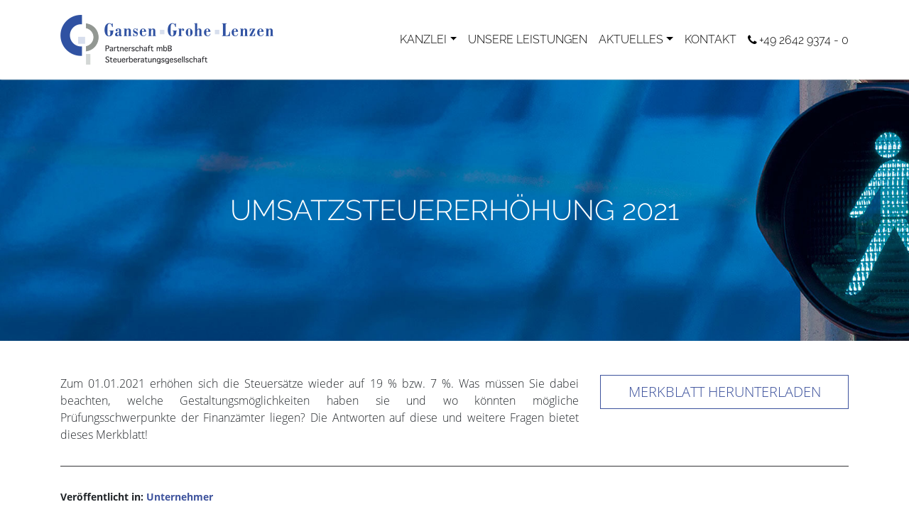

--- FILE ---
content_type: text/html; charset=UTF-8
request_url: https://gansen-grohe-lenzen.de/merkblaetter/umsatzsteuererhoehung-2021-2/
body_size: 7877
content:
<!DOCTYPE HTML><html xmlns="http://www.w3.org/1999/xhtml" lang="de"><head><meta http-equiv="Content-Type" content="text/html; charset=UTF-8"><meta name="viewport" content="width=device-width, initial-scale=1.0, shrink-to-fit=no"><meta name='robots' content='index, follow, max-image-preview:large, max-snippet:-1, max-video-preview:-1' /><title>Kanzlei Gansen Grohe Lenzen &#8211; Umsatzsteuererhöhung 2021</title><meta name="description" content="Jetzt lesen: Umsatzsteuererhöhung 2021" /><link rel="canonical" href="https://gansen-grohe-lenzen.de/merkblaetter/umsatzsteuererhoehung-2021-2/" /> <script type="application/ld+json" class="yoast-schema-graph">{"@context":"https://schema.org","@graph":[{"@type":"WebPage","@id":"https://gansen-grohe-lenzen.de/merkblaetter/umsatzsteuererhoehung-2021-2/","url":"https://gansen-grohe-lenzen.de/merkblaetter/umsatzsteuererhoehung-2021-2/","name":"Kanzlei Gansen Grohe Lenzen &#8211; Umsatzsteuererhöhung 2021","isPartOf":{"@id":"https://gansen-grohe-lenzen.de/#website"},"datePublished":"2021-02-10T00:00:00+00:00","description":"Jetzt lesen: Umsatzsteuererhöhung 2021","breadcrumb":{"@id":"https://gansen-grohe-lenzen.de/merkblaetter/umsatzsteuererhoehung-2021-2/#breadcrumb"},"inLanguage":"de","potentialAction":[{"@type":"ReadAction","target":["https://gansen-grohe-lenzen.de/merkblaetter/umsatzsteuererhoehung-2021-2/"]}]},{"@type":"BreadcrumbList","@id":"https://gansen-grohe-lenzen.de/merkblaetter/umsatzsteuererhoehung-2021-2/#breadcrumb","itemListElement":[{"@type":"ListItem","position":1,"name":"Startseite","item":"https://gansen-grohe-lenzen.de/"},{"@type":"ListItem","position":2,"name":"Merkblätter","item":"https://gansen-grohe-lenzen.de/merkblaetter/"},{"@type":"ListItem","position":3,"name":"UMSATZSTEUERERHÖHUNG 2021"}]},{"@type":"WebSite","@id":"https://gansen-grohe-lenzen.de/#website","url":"https://gansen-grohe-lenzen.de/","name":"Kanzlei Gansen Grohe Lenzen","description":"","publisher":{"@id":"https://gansen-grohe-lenzen.de/#organization"},"potentialAction":[{"@type":"SearchAction","target":{"@type":"EntryPoint","urlTemplate":"https://gansen-grohe-lenzen.de/?s={search_term_string}"},"query-input":{"@type":"PropertyValueSpecification","valueRequired":true,"valueName":"search_term_string"}}],"inLanguage":"de"},{"@type":"Organization","@id":"https://gansen-grohe-lenzen.de/#organization","name":"Kanzlei Gansen Grohe Lenzen","url":"https://gansen-grohe-lenzen.de/","logo":{"@type":"ImageObject","inLanguage":"de","@id":"https://gansen-grohe-lenzen.de/#/schema/logo/image/","url":"https://gansen-grohe-lenzen.de/wp-content/uploads/2018/12/GGL_Logo_350px.png","contentUrl":"https://gansen-grohe-lenzen.de/wp-content/uploads/2018/12/GGL_Logo_350px.png","width":350,"height":82,"caption":"Kanzlei Gansen Grohe Lenzen"},"image":{"@id":"https://gansen-grohe-lenzen.de/#/schema/logo/image/"}}]}</script> <link rel="alternate" type="application/rss+xml" title="Kanzlei Gansen Grohe Lenzen &raquo; Feed" href="https://gansen-grohe-lenzen.de/feed/" /><link rel="alternate" type="application/rss+xml" title="Kanzlei Gansen Grohe Lenzen &raquo; Kommentar-Feed" href="https://gansen-grohe-lenzen.de/comments/feed/" /><link rel="alternate" title="oEmbed (JSON)" type="application/json+oembed" href="https://gansen-grohe-lenzen.de/wp-json/oembed/1.0/embed?url=https%3A%2F%2Fgansen-grohe-lenzen.de%2Fmerkblaetter%2Fumsatzsteuererhoehung-2021-2%2F" /><link rel="alternate" title="oEmbed (XML)" type="text/xml+oembed" href="https://gansen-grohe-lenzen.de/wp-json/oembed/1.0/embed?url=https%3A%2F%2Fgansen-grohe-lenzen.de%2Fmerkblaetter%2Fumsatzsteuererhoehung-2021-2%2F&#038;format=xml" /><style id='wp-img-auto-sizes-contain-inline-css' type='text/css'>img:is([sizes=auto i],[sizes^="auto," i]){contain-intrinsic-size:3000px 1500px}
/*# sourceURL=wp-img-auto-sizes-contain-inline-css */</style><style id='wp-block-library-inline-css' type='text/css'>:root{--wp-block-synced-color:#7a00df;--wp-block-synced-color--rgb:122,0,223;--wp-bound-block-color:var(--wp-block-synced-color);--wp-editor-canvas-background:#ddd;--wp-admin-theme-color:#007cba;--wp-admin-theme-color--rgb:0,124,186;--wp-admin-theme-color-darker-10:#006ba1;--wp-admin-theme-color-darker-10--rgb:0,107,160.5;--wp-admin-theme-color-darker-20:#005a87;--wp-admin-theme-color-darker-20--rgb:0,90,135;--wp-admin-border-width-focus:2px}@media (min-resolution:192dpi){:root{--wp-admin-border-width-focus:1.5px}}.wp-element-button{cursor:pointer}:root .has-very-light-gray-background-color{background-color:#eee}:root .has-very-dark-gray-background-color{background-color:#313131}:root .has-very-light-gray-color{color:#eee}:root .has-very-dark-gray-color{color:#313131}:root .has-vivid-green-cyan-to-vivid-cyan-blue-gradient-background{background:linear-gradient(135deg,#00d084,#0693e3)}:root .has-purple-crush-gradient-background{background:linear-gradient(135deg,#34e2e4,#4721fb 50%,#ab1dfe)}:root .has-hazy-dawn-gradient-background{background:linear-gradient(135deg,#faaca8,#dad0ec)}:root .has-subdued-olive-gradient-background{background:linear-gradient(135deg,#fafae1,#67a671)}:root .has-atomic-cream-gradient-background{background:linear-gradient(135deg,#fdd79a,#004a59)}:root .has-nightshade-gradient-background{background:linear-gradient(135deg,#330968,#31cdcf)}:root .has-midnight-gradient-background{background:linear-gradient(135deg,#020381,#2874fc)}:root{--wp--preset--font-size--normal:16px;--wp--preset--font-size--huge:42px}.has-regular-font-size{font-size:1em}.has-larger-font-size{font-size:2.625em}.has-normal-font-size{font-size:var(--wp--preset--font-size--normal)}.has-huge-font-size{font-size:var(--wp--preset--font-size--huge)}.has-text-align-center{text-align:center}.has-text-align-left{text-align:left}.has-text-align-right{text-align:right}.has-fit-text{white-space:nowrap!important}#end-resizable-editor-section{display:none}.aligncenter{clear:both}.items-justified-left{justify-content:flex-start}.items-justified-center{justify-content:center}.items-justified-right{justify-content:flex-end}.items-justified-space-between{justify-content:space-between}.screen-reader-text{border:0;clip-path:inset(50%);height:1px;margin:-1px;overflow:hidden;padding:0;position:absolute;width:1px;word-wrap:normal!important}.screen-reader-text:focus{background-color:#ddd;clip-path:none;color:#444;display:block;font-size:1em;height:auto;left:5px;line-height:normal;padding:15px 23px 14px;text-decoration:none;top:5px;width:auto;z-index:100000}html :where(.has-border-color){border-style:solid}html :where([style*=border-top-color]){border-top-style:solid}html :where([style*=border-right-color]){border-right-style:solid}html :where([style*=border-bottom-color]){border-bottom-style:solid}html :where([style*=border-left-color]){border-left-style:solid}html :where([style*=border-width]){border-style:solid}html :where([style*=border-top-width]){border-top-style:solid}html :where([style*=border-right-width]){border-right-style:solid}html :where([style*=border-bottom-width]){border-bottom-style:solid}html :where([style*=border-left-width]){border-left-style:solid}html :where(img[class*=wp-image-]){height:auto;max-width:100%}:where(figure){margin:0 0 1em}html :where(.is-position-sticky){--wp-admin--admin-bar--position-offset:var(--wp-admin--admin-bar--height,0px)}@media screen and (max-width:600px){html :where(.is-position-sticky){--wp-admin--admin-bar--position-offset:0px}}

/*# sourceURL=wp-block-library-inline-css */</style><style id='global-styles-inline-css' type='text/css'>:root{--wp--preset--aspect-ratio--square: 1;--wp--preset--aspect-ratio--4-3: 4/3;--wp--preset--aspect-ratio--3-4: 3/4;--wp--preset--aspect-ratio--3-2: 3/2;--wp--preset--aspect-ratio--2-3: 2/3;--wp--preset--aspect-ratio--16-9: 16/9;--wp--preset--aspect-ratio--9-16: 9/16;--wp--preset--color--black: #000000;--wp--preset--color--cyan-bluish-gray: #abb8c3;--wp--preset--color--white: #ffffff;--wp--preset--color--pale-pink: #f78da7;--wp--preset--color--vivid-red: #cf2e2e;--wp--preset--color--luminous-vivid-orange: #ff6900;--wp--preset--color--luminous-vivid-amber: #fcb900;--wp--preset--color--light-green-cyan: #7bdcb5;--wp--preset--color--vivid-green-cyan: #00d084;--wp--preset--color--pale-cyan-blue: #8ed1fc;--wp--preset--color--vivid-cyan-blue: #0693e3;--wp--preset--color--vivid-purple: #9b51e0;--wp--preset--gradient--vivid-cyan-blue-to-vivid-purple: linear-gradient(135deg,rgb(6,147,227) 0%,rgb(155,81,224) 100%);--wp--preset--gradient--light-green-cyan-to-vivid-green-cyan: linear-gradient(135deg,rgb(122,220,180) 0%,rgb(0,208,130) 100%);--wp--preset--gradient--luminous-vivid-amber-to-luminous-vivid-orange: linear-gradient(135deg,rgb(252,185,0) 0%,rgb(255,105,0) 100%);--wp--preset--gradient--luminous-vivid-orange-to-vivid-red: linear-gradient(135deg,rgb(255,105,0) 0%,rgb(207,46,46) 100%);--wp--preset--gradient--very-light-gray-to-cyan-bluish-gray: linear-gradient(135deg,rgb(238,238,238) 0%,rgb(169,184,195) 100%);--wp--preset--gradient--cool-to-warm-spectrum: linear-gradient(135deg,rgb(74,234,220) 0%,rgb(151,120,209) 20%,rgb(207,42,186) 40%,rgb(238,44,130) 60%,rgb(251,105,98) 80%,rgb(254,248,76) 100%);--wp--preset--gradient--blush-light-purple: linear-gradient(135deg,rgb(255,206,236) 0%,rgb(152,150,240) 100%);--wp--preset--gradient--blush-bordeaux: linear-gradient(135deg,rgb(254,205,165) 0%,rgb(254,45,45) 50%,rgb(107,0,62) 100%);--wp--preset--gradient--luminous-dusk: linear-gradient(135deg,rgb(255,203,112) 0%,rgb(199,81,192) 50%,rgb(65,88,208) 100%);--wp--preset--gradient--pale-ocean: linear-gradient(135deg,rgb(255,245,203) 0%,rgb(182,227,212) 50%,rgb(51,167,181) 100%);--wp--preset--gradient--electric-grass: linear-gradient(135deg,rgb(202,248,128) 0%,rgb(113,206,126) 100%);--wp--preset--gradient--midnight: linear-gradient(135deg,rgb(2,3,129) 0%,rgb(40,116,252) 100%);--wp--preset--font-size--small: 13px;--wp--preset--font-size--medium: 20px;--wp--preset--font-size--large: 36px;--wp--preset--font-size--x-large: 42px;--wp--preset--spacing--20: 0.44rem;--wp--preset--spacing--30: 0.67rem;--wp--preset--spacing--40: 1rem;--wp--preset--spacing--50: 1.5rem;--wp--preset--spacing--60: 2.25rem;--wp--preset--spacing--70: 3.38rem;--wp--preset--spacing--80: 5.06rem;--wp--preset--shadow--natural: 6px 6px 9px rgba(0, 0, 0, 0.2);--wp--preset--shadow--deep: 12px 12px 50px rgba(0, 0, 0, 0.4);--wp--preset--shadow--sharp: 6px 6px 0px rgba(0, 0, 0, 0.2);--wp--preset--shadow--outlined: 6px 6px 0px -3px rgb(255, 255, 255), 6px 6px rgb(0, 0, 0);--wp--preset--shadow--crisp: 6px 6px 0px rgb(0, 0, 0);}:where(.is-layout-flex){gap: 0.5em;}:where(.is-layout-grid){gap: 0.5em;}body .is-layout-flex{display: flex;}.is-layout-flex{flex-wrap: wrap;align-items: center;}.is-layout-flex > :is(*, div){margin: 0;}body .is-layout-grid{display: grid;}.is-layout-grid > :is(*, div){margin: 0;}:where(.wp-block-columns.is-layout-flex){gap: 2em;}:where(.wp-block-columns.is-layout-grid){gap: 2em;}:where(.wp-block-post-template.is-layout-flex){gap: 1.25em;}:where(.wp-block-post-template.is-layout-grid){gap: 1.25em;}.has-black-color{color: var(--wp--preset--color--black) !important;}.has-cyan-bluish-gray-color{color: var(--wp--preset--color--cyan-bluish-gray) !important;}.has-white-color{color: var(--wp--preset--color--white) !important;}.has-pale-pink-color{color: var(--wp--preset--color--pale-pink) !important;}.has-vivid-red-color{color: var(--wp--preset--color--vivid-red) !important;}.has-luminous-vivid-orange-color{color: var(--wp--preset--color--luminous-vivid-orange) !important;}.has-luminous-vivid-amber-color{color: var(--wp--preset--color--luminous-vivid-amber) !important;}.has-light-green-cyan-color{color: var(--wp--preset--color--light-green-cyan) !important;}.has-vivid-green-cyan-color{color: var(--wp--preset--color--vivid-green-cyan) !important;}.has-pale-cyan-blue-color{color: var(--wp--preset--color--pale-cyan-blue) !important;}.has-vivid-cyan-blue-color{color: var(--wp--preset--color--vivid-cyan-blue) !important;}.has-vivid-purple-color{color: var(--wp--preset--color--vivid-purple) !important;}.has-black-background-color{background-color: var(--wp--preset--color--black) !important;}.has-cyan-bluish-gray-background-color{background-color: var(--wp--preset--color--cyan-bluish-gray) !important;}.has-white-background-color{background-color: var(--wp--preset--color--white) !important;}.has-pale-pink-background-color{background-color: var(--wp--preset--color--pale-pink) !important;}.has-vivid-red-background-color{background-color: var(--wp--preset--color--vivid-red) !important;}.has-luminous-vivid-orange-background-color{background-color: var(--wp--preset--color--luminous-vivid-orange) !important;}.has-luminous-vivid-amber-background-color{background-color: var(--wp--preset--color--luminous-vivid-amber) !important;}.has-light-green-cyan-background-color{background-color: var(--wp--preset--color--light-green-cyan) !important;}.has-vivid-green-cyan-background-color{background-color: var(--wp--preset--color--vivid-green-cyan) !important;}.has-pale-cyan-blue-background-color{background-color: var(--wp--preset--color--pale-cyan-blue) !important;}.has-vivid-cyan-blue-background-color{background-color: var(--wp--preset--color--vivid-cyan-blue) !important;}.has-vivid-purple-background-color{background-color: var(--wp--preset--color--vivid-purple) !important;}.has-black-border-color{border-color: var(--wp--preset--color--black) !important;}.has-cyan-bluish-gray-border-color{border-color: var(--wp--preset--color--cyan-bluish-gray) !important;}.has-white-border-color{border-color: var(--wp--preset--color--white) !important;}.has-pale-pink-border-color{border-color: var(--wp--preset--color--pale-pink) !important;}.has-vivid-red-border-color{border-color: var(--wp--preset--color--vivid-red) !important;}.has-luminous-vivid-orange-border-color{border-color: var(--wp--preset--color--luminous-vivid-orange) !important;}.has-luminous-vivid-amber-border-color{border-color: var(--wp--preset--color--luminous-vivid-amber) !important;}.has-light-green-cyan-border-color{border-color: var(--wp--preset--color--light-green-cyan) !important;}.has-vivid-green-cyan-border-color{border-color: var(--wp--preset--color--vivid-green-cyan) !important;}.has-pale-cyan-blue-border-color{border-color: var(--wp--preset--color--pale-cyan-blue) !important;}.has-vivid-cyan-blue-border-color{border-color: var(--wp--preset--color--vivid-cyan-blue) !important;}.has-vivid-purple-border-color{border-color: var(--wp--preset--color--vivid-purple) !important;}.has-vivid-cyan-blue-to-vivid-purple-gradient-background{background: var(--wp--preset--gradient--vivid-cyan-blue-to-vivid-purple) !important;}.has-light-green-cyan-to-vivid-green-cyan-gradient-background{background: var(--wp--preset--gradient--light-green-cyan-to-vivid-green-cyan) !important;}.has-luminous-vivid-amber-to-luminous-vivid-orange-gradient-background{background: var(--wp--preset--gradient--luminous-vivid-amber-to-luminous-vivid-orange) !important;}.has-luminous-vivid-orange-to-vivid-red-gradient-background{background: var(--wp--preset--gradient--luminous-vivid-orange-to-vivid-red) !important;}.has-very-light-gray-to-cyan-bluish-gray-gradient-background{background: var(--wp--preset--gradient--very-light-gray-to-cyan-bluish-gray) !important;}.has-cool-to-warm-spectrum-gradient-background{background: var(--wp--preset--gradient--cool-to-warm-spectrum) !important;}.has-blush-light-purple-gradient-background{background: var(--wp--preset--gradient--blush-light-purple) !important;}.has-blush-bordeaux-gradient-background{background: var(--wp--preset--gradient--blush-bordeaux) !important;}.has-luminous-dusk-gradient-background{background: var(--wp--preset--gradient--luminous-dusk) !important;}.has-pale-ocean-gradient-background{background: var(--wp--preset--gradient--pale-ocean) !important;}.has-electric-grass-gradient-background{background: var(--wp--preset--gradient--electric-grass) !important;}.has-midnight-gradient-background{background: var(--wp--preset--gradient--midnight) !important;}.has-small-font-size{font-size: var(--wp--preset--font-size--small) !important;}.has-medium-font-size{font-size: var(--wp--preset--font-size--medium) !important;}.has-large-font-size{font-size: var(--wp--preset--font-size--large) !important;}.has-x-large-font-size{font-size: var(--wp--preset--font-size--x-large) !important;}
/*# sourceURL=global-styles-inline-css */</style><style id='classic-theme-styles-inline-css' type='text/css'>/*! This file is auto-generated */
.wp-block-button__link{color:#fff;background-color:#32373c;border-radius:9999px;box-shadow:none;text-decoration:none;padding:calc(.667em + 2px) calc(1.333em + 2px);font-size:1.125em}.wp-block-file__button{background:#32373c;color:#fff;text-decoration:none}
/*# sourceURL=/wp-includes/css/classic-themes.min.css */</style><link rel='stylesheet' id='contact-form-7-css' href='https://gansen-grohe-lenzen.de/wp-content/plugins/contact-form-7/includes/css/styles.css?ver=6.1.4' type='text/css' media='all' /><link rel='stylesheet' id='theme-css' href='https://gansen-grohe-lenzen.de/wp-content/themes/gansen-grohe-lenzen/style.css?ver=6.9' type='text/css' media='all' /><link rel="https://api.w.org/" href="https://gansen-grohe-lenzen.de/wp-json/" /><link rel='shortlink' href='https://gansen-grohe-lenzen.de/?p=3844' /><link rel="icon" href="https://gansen-grohe-lenzen.de/wp-content/uploads/2020/05/cropped-favicon-2-32x32.png" sizes="32x32" /><link rel="icon" href="https://gansen-grohe-lenzen.de/wp-content/uploads/2020/05/cropped-favicon-2-192x192.png" sizes="192x192" /><link rel="apple-touch-icon" href="https://gansen-grohe-lenzen.de/wp-content/uploads/2020/05/cropped-favicon-2-180x180.png" /><meta name="msapplication-TileImage" content="https://gansen-grohe-lenzen.de/wp-content/uploads/2020/05/cropped-favicon-2-270x270.png" /><style type="text/css" id="wp-custom-css">.content ul li.sow-icon-container-position-top::before {
	content: none;
}</style></head><body class="wp-singular leaflet-template-default single single-leaflet postid-3844 wp-theme-gansen-grohe-lenzen"><header id="top"><nav class="navbar navbar-expand-lg navbar-light fixed-top"><div class="container"> <a class="navbar-brand logo" href="https://gansen-grohe-lenzen.de/"> <img srcset="https://gansen-grohe-lenzen.de/wp-content/themes/gansen-grohe-lenzen/assets/img/logo-gansen-grohe-lenzen-200.png 200w,https://gansen-grohe-lenzen.de/wp-content/themes/gansen-grohe-lenzen/assets/img/logo-gansen-grohe-lenzen-300.png 300w" sizes="(min-width:1200px) 300px,(min-width:1px) 200px" src="https://gansen-grohe-lenzen.de/wp-content/themes/gansen-grohe-lenzen/assets/img/logo-gansen-grohe-lenzen-300.png" alt="" class="logo"> </a> <button class="navbar-toggler" type="button" data-toggle="collapse" data-target="#navbarText" aria-controls="navbarText" aria-expanded="false" aria-label="Toggle navigation"> <span class="navbar-toggler-icon"></span> </button><div class="collapse navbar-collapse" id="navbarText"><ul id="menu-kopfzeile" class="navbar-nav ml-auto"><li id="menu-item-1644" class="menu-item menu-item-type-custom menu-item-object-custom menu-item-has-children nav-item nav-item-1644 dropdown"><a class="nav-link dropdown-toggle" title="Kanzlei" href="#" data-toggle="dropdown">KANZLEI</a><ul class="dropdown-menu" aria-labelledby="navbarDropdownMenuLink"><li id="menu-item-1642" class="menu-item menu-item-type-post_type menu-item-object-page dropdown-item nav-item-1642 dropdown-item"><a class="nav-link" title="Historie" href="https://gansen-grohe-lenzen.de/kanzlei/">HISTORIE</a><li id="menu-item-1643" class="menu-item menu-item-type-custom menu-item-object-custom menu-item-home dropdown-item nav-item-1643 dropdown-item"><a class="nav-link" title="Team" href="https://gansen-grohe-lenzen.de/#kanzleiteam">TEAM</a><li id="menu-item-1688" class="menu-item menu-item-type-taxonomy menu-item-object-category dropdown-item nav-item-1688 dropdown-item"><a class="nav-link" title="Soziales Engagement" href="https://gansen-grohe-lenzen.de/kategorie/soziales-engagement/">SOZIALES ENGAGEMENT</a><li id="menu-item-4109" class="menu-item menu-item-type-post_type menu-item-object-page dropdown-item nav-item-4109 dropdown-item"><a class="nav-link" title="STELLENANGEBOTE" href="https://gansen-grohe-lenzen.de/stellenangebote/">STELLENANGEBOTE</a></ul></li><li id="menu-item-1640" class="menu-item menu-item-type-post_type menu-item-object-page nav-item nav-item-1640"><a class="nav-link" title="UNSERE LEISTUNGEN" href="https://gansen-grohe-lenzen.de/leistungen/">UNSERE LEISTUNGEN</a></li><li id="menu-item-1692" class="menu-item menu-item-type-post_type menu-item-object-page current_page_parent menu-item-has-children nav-item nav-item-1692 dropdown"><a class="nav-link dropdown-toggle" title="AKTUELLES" href="#" data-toggle="dropdown">AKTUELLES</a><ul class="dropdown-menu" aria-labelledby="navbarDropdownMenuLink"><li id="menu-item-2375" class="menu-item menu-item-type-post_type menu-item-object-page current_page_parent dropdown-item nav-item-2375 dropdown-item"><a class="nav-link" title="AKTUELLES" href="https://gansen-grohe-lenzen.de/aktuelles/">AKTUELLES</a><li id="menu-item-2376" class="menu-item menu-item-type-post_type_archive menu-item-object-leaflet dropdown-item nav-item-2376 dropdown-item"><a class="nav-link" title="Merkblätter für Mandanten" href="https://gansen-grohe-lenzen.de/merkblaetter/">MERKBLÄTTER FÜR MANDANTEN</a><li id="menu-item-2377" class="menu-item menu-item-type-post_type_archive menu-item-object-video dropdown-item nav-item-2377 dropdown-item"><a class="nav-link" title="Steuer-Erklärvideos" href="https://gansen-grohe-lenzen.de/videos/">STEUER-ERKLÄRVIDEOS</a></ul></li><li id="menu-item-1695" class="menu-item menu-item-type-post_type menu-item-object-page nav-item nav-item-1695"><a class="nav-link" title="KONTAKT" href="https://gansen-grohe-lenzen.de/kontakt/">KONTAKT</a></li></ul> <span class="navbar-text"><span class="ggl-icons icon-phone-right"></span>+49 2642 9374 - 0</span></div></div></nav></header><main><article id="leaflet-3844" class="post-3844 leaflet type-leaflet status-publish hentry leaflet-category-unternehmer"><div class="header-visual" style="background-image:url('https://gansen-grohe-lenzen.de/wp-content/uploads/2018/12/GGL_Ampel_Leistungen-1920x500.jpg');"><div class="container"><h1 class="title">UMSATZSTEUERERHÖHUNG 2021</h1></div></div><div class="container"><div class="row content"><div class="col-lg-8 content-left description-text"><p>Zum 01.01.2021 erhöhen sich die Steuersätze wieder auf 19 % bzw. 7 %. Was müssen Sie dabei beachten, welche Gestaltungsmöglichkeiten haben sie und wo könnten mögliche Prüfungsschwerpunkte der Finanzämter liegen? Die Antworten auf diese und weitere Fragen bietet dieses Merkblatt!</p></div><div class="col-lg-4"> <a href="https://gansen-grohe-lenzen.de/wp-content/uploads/2021/11/Merkblatt-Umsatzsteuererhoehung-2021.pdf" class="leaflet-download" target="_blank">Merkblatt herunterladen</a></div></div><hr><div class="categories">Veröffentlicht in: <a href="https://gansen-grohe-lenzen.de/merkblaetter/kategorie/unternehmer/" rel="tag">Unternehmer</a></div><div class="row post-nav"><div class="col-md-6 newer"> <a href="https://gansen-grohe-lenzen.de/merkblaetter/kasse-2020-mit-checkliste/" rel="next"><span class="ggl-icons icon-left"></span>&nbsp;KASSE 2020 MIT CHECKLISTE</a></div><div class="col-md-6 older"> <a href="https://gansen-grohe-lenzen.de/merkblaetter/vertraege-zwischen-nahen-angehoerigen-2/" rel="prev">VERTRÄGE ZWISCHEN NAHEN ANGEHÖRIGEN&nbsp;<span class="ggl-icons icon-right"></span></a></div></div></div></article></main><footer><div class="container"><div class="back-to-top-wrapper"> <a href="#top" class="back-to-top btn btn-outline-light btn-lg"><span class="ggl-icons icon-up-fat"></span></a></div><div class="row"><div class="col-md-4"><div class="sidebar sidebar-footer-sidebar-left"><div id="text-2" class="widget widget_text"><h3 class="widget-title">Bürozeiten</h3><div class="textwidget"><p>Montag bis Donnerstag<br /> 7.30 Uhr bis 16.30 Uhr</p><p>Freitag<br /> 7.30 Uhr bis 14.00 Uhr</p><p>Oder nach Vereinbarung.</p></div></div></div></div><div class="col-md-4"><div class="sidebar sidebar-footer-sidebar-middle"><div id="text-3" class="widget widget_text"><h3 class="widget-title">Kontakt Remagen</h3><div class="textwidget"><p>Telefon: +49 2642 9374 &#8211; 0</p><p>Telefax: +49 2642 3901</p><p>E-Mail: <span class="d-none">e36iv8xgya97</span><span class="">k</span><span class="d-none">e36iv8xgya97</span><span class="d-none">v4njlif0gc8h</span><span class="">a</span><span class="d-none">v4njlif0gc8h</span><span class="d-none">3qldb8twxncp</span><span class="">n</span><span class="d-none">3qldb8twxncp</span><span class="d-none">murv5le419jb</span><span class="">z</span><span class="d-none">murv5le419jb</span><span class="d-none">m9y614fc0jsp</span><span class="">l</span><span class="d-none">m9y614fc0jsp</span><span class="d-none">3wjp8mxdoakg</span><span class="">e</span><span class="d-none">3wjp8mxdoakg</span><span class="d-none">0njc3qpxigad</span><span class="">i</span><span class="d-none">0njc3qpxigad</span><span class="d-none">yq0wcj5fpuvr</span><span class="">@</span><span class="d-none">yq0wcj5fpuvr</span><span class="d-none">yi0e3jzho2m4</span><span class="">g</span><span class="d-none">yi0e3jzho2m4</span><span class="d-none">0n4al1iwqt3g</span><span class="">a</span><span class="d-none">0n4al1iwqt3g</span><span class="d-none">o65u8q47zhcx</span><span class="">n</span><span class="d-none">o65u8q47zhcx</span><span class="d-none">m4hjv5bldg08</span><span class="">s</span><span class="d-none">m4hjv5bldg08</span><span class="d-none">j32d4cepqbrg</span><span class="">e</span><span class="d-none">j32d4cepqbrg</span><span class="d-none">gu0oahe4rv72</span><span class="">n</span><span class="d-none">gu0oahe4rv72</span><span class="d-none">h2bx1uy3nr9t</span><span class="">-</span><span class="d-none">h2bx1uy3nr9t</span><span class="d-none">ngdu0oaq972h</span><span class="">g</span><span class="d-none">ngdu0oaq972h</span><span class="d-none">p39qurj078vd</span><span class="">r</span><span class="d-none">p39qurj078vd</span><span class="d-none">9vwp2liotjdn</span><span class="">o</span><span class="d-none">9vwp2liotjdn</span><span class="d-none">zpiyrugmvd9w</span><span class="">h</span><span class="d-none">zpiyrugmvd9w</span><span class="d-none">damtr0pzly27</span><span class="">e</span><span class="d-none">damtr0pzly27</span><span class="d-none">kjc02f6a1lnt</span><span class="">-</span><span class="d-none">kjc02f6a1lnt</span><span class="d-none">rndbty3uxe24</span><span class="">l</span><span class="d-none">rndbty3uxe24</span><span class="d-none">mvsb4x6oga2y</span><span class="">e</span><span class="d-none">mvsb4x6oga2y</span><span class="d-none">efv93jlhbwtm</span><span class="">n</span><span class="d-none">efv93jlhbwtm</span><span class="d-none">ta3ezqwf8mvb</span><span class="">z</span><span class="d-none">ta3ezqwf8mvb</span><span class="d-none">gi0z3q4hxlvm</span><span class="">e</span><span class="d-none">gi0z3q4hxlvm</span><span class="d-none">6k451qlogi9a</span><span class="">n</span><span class="d-none">6k451qlogi9a</span><span class="d-none">khntgs5biwou</span><span class="">.</span><span class="d-none">khntgs5biwou</span><span class="d-none">x6c58s3lb9fg</span><span class="">d</span><span class="d-none">x6c58s3lb9fg</span><span class="d-none">maoghbq21dy0</span><span class="">e</span><span class="d-none">maoghbq21dy0</span></p></div></div><div id="text-4" class="widget widget_text"><h3 class="widget-title">Kontakt Adenau</h3><div class="textwidget"><p>Telefon: +49 2691 93802 – 0</p><p>Telefax: +49 2691 93802 – 20</p><p>E-Mail: <span class="d-none">di4tvlxnjg09</span><span class="">k</span><span class="d-none">di4tvlxnjg09</span><span class="d-none">62rpy3vxi70l</span><span class="">a</span><span class="d-none">62rpy3vxi70l</span><span class="d-none">licgvdjq2xhn</span><span class="">n</span><span class="d-none">licgvdjq2xhn</span><span class="d-none">97sug3awkzbd</span><span class="">z</span><span class="d-none">97sug3awkzbd</span><span class="d-none">xc6jsibv45ar</span><span class="">l</span><span class="d-none">xc6jsibv45ar</span><span class="d-none">7ufle4p6xk0v</span><span class="">e</span><span class="d-none">7ufle4p6xk0v</span><span class="d-none">wkhg2e9tb0j8</span><span class="">i</span><span class="d-none">wkhg2e9tb0j8</span><span class="d-none">jvrfodexy8t1</span><span class="">@</span><span class="d-none">jvrfodexy8t1</span><span class="d-none">1hdzwn8gqr3v</span><span class="">g</span><span class="d-none">1hdzwn8gqr3v</span><span class="d-none">mqedjn674f50</span><span class="">a</span><span class="d-none">mqedjn674f50</span><span class="d-none">369ilw5mknu1</span><span class="">n</span><span class="d-none">369ilw5mknu1</span><span class="d-none">lw8xg06rt3sk</span><span class="">s</span><span class="d-none">lw8xg06rt3sk</span><span class="d-none">c3tjb5g4nxa9</span><span class="">e</span><span class="d-none">c3tjb5g4nxa9</span><span class="d-none">aofwuspb5kh3</span><span class="">n</span><span class="d-none">aofwuspb5kh3</span><span class="d-none">a06cjwugze7b</span><span class="">-</span><span class="d-none">a06cjwugze7b</span><span class="d-none">1pige2m0k6q8</span><span class="">g</span><span class="d-none">1pige2m0k6q8</span><span class="d-none">bsle08rkuio9</span><span class="">r</span><span class="d-none">bsle08rkuio9</span><span class="d-none">phbzf3o50ayj</span><span class="">o</span><span class="d-none">phbzf3o50ayj</span><span class="d-none">y12o8bqn7muw</span><span class="">h</span><span class="d-none">y12o8bqn7muw</span><span class="d-none">x89tg2d1ials</span><span class="">e</span><span class="d-none">x89tg2d1ials</span><span class="d-none">mbxuv4epia7t</span><span class="">-</span><span class="d-none">mbxuv4epia7t</span><span class="d-none">0l38wd1cetrf</span><span class="">l</span><span class="d-none">0l38wd1cetrf</span><span class="d-none">ej98m1v7bz35</span><span class="">e</span><span class="d-none">ej98m1v7bz35</span><span class="d-none">r368zhugf591</span><span class="">n</span><span class="d-none">r368zhugf591</span><span class="d-none">6kd8cg10jv3b</span><span class="">z</span><span class="d-none">6kd8cg10jv3b</span><span class="d-none">3drxiay7v2ul</span><span class="">e</span><span class="d-none">3drxiay7v2ul</span><span class="d-none">r8h7lqwfybi4</span><span class="">n</span><span class="d-none">r8h7lqwfybi4</span><span class="d-none">350pdvzfcyjo</span><span class="">.</span><span class="d-none">350pdvzfcyjo</span><span class="d-none">w78lh64t1dqs</span><span class="">d</span><span class="d-none">w78lh64t1dqs</span><span class="d-none">3r72u4hg5dp0</span><span class="">e</span><span class="d-none">3r72u4hg5dp0</span></p></div></div></div></div><div class="col-md-4"><div class="sidebar sidebar-footer-sidebar-right"><div id="recent-posts-4" class="widget widget_recent_entries"><h3 class="widget-title">Aktuelles</h3><ul><li> <a href="https://gansen-grohe-lenzen.de/aktuelles/preisgeld-oder-entgelt-regeln-fuer-berufsreiter/">PREISGELD ODER ENTGELT: REGELN FÜR BERUFSREITER</a> <span class="post-date">12. Januar 2026</span></li><li> <a href="https://gansen-grohe-lenzen.de/aktuelles/werbungskosten-erste-taetigkeitsstaette-eines-hafenarbeiters/">WERBUNGSKOSTEN: ERSTE TÄTIGKEITSSTÄTTE EINES HAFENARBEITERS</a> <span class="post-date">12. Januar 2026</span></li></ul></div><div id="search-2" class="widget widget_search"><h3 class="widget-title">Suchen Sie etwas Bestimmtes?</h3><form role="search" method="get" id="searchform" action="https://gansen-grohe-lenzen.de/" class="search"><div class="input-group input-group-lg"> <input type="text" class="form-control" value="" name="s" id="s" placeholder="Suchbegriff"><div class="input-group-append"> <button class="btn btn-outline-primary" type="submit">Suchen</button></div></div></form></div></div></div></div><nav class="nav flex-column flex-sm-row"><ul id="menu-fusszeile" class="footer-nav"><li id="menu-item-1694" class="menu-item menu-item-type-post_type menu-item-object-page menu-item-1694"><a href="https://gansen-grohe-lenzen.de/impressum/">IMPRESSUM</a></li><li id="menu-item-1693" class="menu-item menu-item-type-post_type menu-item-object-page menu-item-privacy-policy menu-item-1693"><a rel="privacy-policy" href="https://gansen-grohe-lenzen.de/datenschutz/">DATENSCHUTZ</a></li><li id="menu-item-1641" class="menu-item menu-item-type-post_type menu-item-object-page menu-item-1641"><a href="https://gansen-grohe-lenzen.de/haftungsauschluss/">HAFTUNGSAUSSCHLUSS</a></li></ul></nav><div class="copy-right"> &copy; 2026 Gansen Grohe Lenzen PmbB</div></div></footer> <script type="speculationrules">{"prefetch":[{"source":"document","where":{"and":[{"href_matches":"/*"},{"not":{"href_matches":["/wp-*.php","/wp-admin/*","/wp-content/uploads/*","/wp-content/*","/wp-content/plugins/*","/wp-content/themes/gansen-grohe-lenzen/*","/*\\?(.+)"]}},{"not":{"selector_matches":"a[rel~=\"nofollow\"]"}},{"not":{"selector_matches":".no-prefetch, .no-prefetch a"}}]},"eagerness":"conservative"}]}</script> <script type="text/javascript" src="https://gansen-grohe-lenzen.de/wp-includes/js/dist/hooks.min.js?ver=dd5603f07f9220ed27f1" id="wp-hooks-js"></script> <script type="text/javascript" src="https://gansen-grohe-lenzen.de/wp-includes/js/dist/i18n.min.js?ver=c26c3dc7bed366793375" id="wp-i18n-js"></script> <script type="text/javascript" src="https://gansen-grohe-lenzen.de/wp-includes/js/jquery/jquery.min.js?ver=3.7.1" id="jquery-js"></script> <script defer src="https://gansen-grohe-lenzen.de/wp-content/cache/assets/js/ao549711185ea66a1ac483a5844fbc574a.js"></script></body></html>